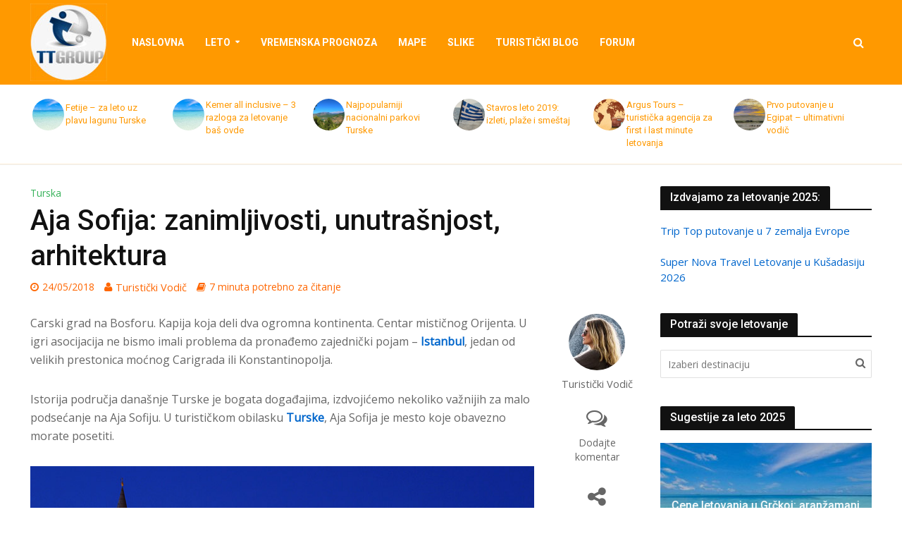

--- FILE ---
content_type: text/html; charset=UTF-8
request_url: http://www.tt-group.net/leto/turska/aja-sofija/
body_size: 84412
content:
<!DOCTYPE html>
<html lang="sr-RS">
<head>
<meta charset="UTF-8">
<meta name="viewport" content="width=device-width,initial-scale=1.0">
<link rel="pingback" href="http://www.tt-group.net/leto/xmlrpc.php">
<title>Aja Sofija: zanimljivosti, unutrašnjost, arhitektura | TT Group</title>

<!-- All In One SEO Pack 3.6.2[205,327] -->
<meta name="description"  content="U turističkom obilasku Turske, Aja Sofija je mesto koje obavezno morate posetiti." />

<script type="application/ld+json" class="aioseop-schema">{"@context":"https://schema.org","@graph":[{"@type":"Organization","@id":"http://www.tt-group.net/leto/#organization","url":"http://www.tt-group.net/leto/","name":"Leto 2026: destinacije, reportaže, putopisi | TT Group","sameAs":[]},{"@type":"WebSite","@id":"http://www.tt-group.net/leto/#website","url":"http://www.tt-group.net/leto/","name":"Leto 2026: destinacije, reportaže, putopisi | TT Group","publisher":{"@id":"http://www.tt-group.net/leto/#organization"}},{"@type":"WebPage","@id":"http://www.tt-group.net/leto/turska/aja-sofija/#webpage","url":"http://www.tt-group.net/leto/turska/aja-sofija/","inLanguage":"sr-RS","name":"Aja Sofija: zanimljivosti, unutrašnjost, arhitektura","isPartOf":{"@id":"http://www.tt-group.net/leto/#website"},"breadcrumb":{"@id":"http://www.tt-group.net/leto/turska/aja-sofija/#breadcrumblist"},"description":"U turističkom obilasku Turske, Aja Sofija je mesto koje obavezno morate posetiti.","datePublished":"2018-05-24T07:00:52+00:00","dateModified":"2018-05-24T07:00:52+00:00"},{"@type":"Article","@id":"http://www.tt-group.net/leto/turska/aja-sofija/#article","isPartOf":{"@id":"http://www.tt-group.net/leto/turska/aja-sofija/#webpage"},"author":{"@id":"http://www.tt-group.net/leto/author/lastminute/#author"},"headline":"Aja Sofija: zanimljivosti, unutrašnjost, arhitektura","datePublished":"2018-05-24T07:00:52+00:00","dateModified":"2018-05-24T07:00:52+00:00","commentCount":"4","mainEntityOfPage":{"@id":"http://www.tt-group.net/leto/turska/aja-sofija/#webpage"},"publisher":{"@id":"http://www.tt-group.net/leto/#organization"},"articleSection":"Turska"},{"@type":"Person","@id":"http://www.tt-group.net/leto/author/lastminute/#author","name":"Turistički Vodič","sameAs":[],"image":{"@type":"ImageObject","@id":"http://www.tt-group.net/leto/#personlogo","url":"http://www.tt-group.net/leto/wp-content/uploads/TT-Group-vodiic.jpg","width":96,"height":96,"caption":"Turistički Vodič"}},{"@type":"BreadcrumbList","@id":"http://www.tt-group.net/leto/turska/aja-sofija/#breadcrumblist","itemListElement":[{"@type":"ListItem","position":1,"item":{"@type":"WebPage","@id":"http://www.tt-group.net/leto/","url":"http://www.tt-group.net/leto/","name":"Leto 2024: destinacije, reportaže, putopisi | TT Group"}},{"@type":"ListItem","position":2,"item":{"@type":"WebPage","@id":"http://www.tt-group.net/leto/turska/aja-sofija/","url":"http://www.tt-group.net/leto/turska/aja-sofija/","name":"Aja Sofija: zanimljivosti, unutrašnjost, arhitektura"}}]}]}</script>
<link rel="canonical" href="http://www.tt-group.net/leto/turska/aja-sofija/" />
<!-- All In One SEO Pack -->
<link rel='dns-prefetch' href='//fonts.googleapis.com' />
<link rel='dns-prefetch' href='//s.w.org' />
<link rel="alternate" type="application/rss+xml" title="Leto 2026: destinacije, reportaže, putopisi | TT Group &raquo; довод" href="http://www.tt-group.net/leto/feed/" />
<link rel="alternate" type="application/rss+xml" title="Leto 2026: destinacije, reportaže, putopisi | TT Group &raquo; довод коментара" href="http://www.tt-group.net/leto/comments/feed/" />
<link rel="alternate" type="application/rss+xml" title="Leto 2026: destinacije, reportaže, putopisi | TT Group &raquo; довод коментара на Aja Sofija: zanimljivosti, unutrašnjost, arhitektura" href="http://www.tt-group.net/leto/turska/aja-sofija/feed/" />
		<script type="text/javascript">
			window._wpemojiSettings = {"baseUrl":"https:\/\/s.w.org\/images\/core\/emoji\/12.0.0-1\/72x72\/","ext":".png","svgUrl":"https:\/\/s.w.org\/images\/core\/emoji\/12.0.0-1\/svg\/","svgExt":".svg","source":{"concatemoji":"http:\/\/www.tt-group.net\/leto\/wp-includes\/js\/wp-emoji-release.min.js?ver=5.2.21"}};
			!function(e,a,t){var n,r,o,i=a.createElement("canvas"),p=i.getContext&&i.getContext("2d");function s(e,t){var a=String.fromCharCode;p.clearRect(0,0,i.width,i.height),p.fillText(a.apply(this,e),0,0);e=i.toDataURL();return p.clearRect(0,0,i.width,i.height),p.fillText(a.apply(this,t),0,0),e===i.toDataURL()}function c(e){var t=a.createElement("script");t.src=e,t.defer=t.type="text/javascript",a.getElementsByTagName("head")[0].appendChild(t)}for(o=Array("flag","emoji"),t.supports={everything:!0,everythingExceptFlag:!0},r=0;r<o.length;r++)t.supports[o[r]]=function(e){if(!p||!p.fillText)return!1;switch(p.textBaseline="top",p.font="600 32px Arial",e){case"flag":return s([55356,56826,55356,56819],[55356,56826,8203,55356,56819])?!1:!s([55356,57332,56128,56423,56128,56418,56128,56421,56128,56430,56128,56423,56128,56447],[55356,57332,8203,56128,56423,8203,56128,56418,8203,56128,56421,8203,56128,56430,8203,56128,56423,8203,56128,56447]);case"emoji":return!s([55357,56424,55356,57342,8205,55358,56605,8205,55357,56424,55356,57340],[55357,56424,55356,57342,8203,55358,56605,8203,55357,56424,55356,57340])}return!1}(o[r]),t.supports.everything=t.supports.everything&&t.supports[o[r]],"flag"!==o[r]&&(t.supports.everythingExceptFlag=t.supports.everythingExceptFlag&&t.supports[o[r]]);t.supports.everythingExceptFlag=t.supports.everythingExceptFlag&&!t.supports.flag,t.DOMReady=!1,t.readyCallback=function(){t.DOMReady=!0},t.supports.everything||(n=function(){t.readyCallback()},a.addEventListener?(a.addEventListener("DOMContentLoaded",n,!1),e.addEventListener("load",n,!1)):(e.attachEvent("onload",n),a.attachEvent("onreadystatechange",function(){"complete"===a.readyState&&t.readyCallback()})),(n=t.source||{}).concatemoji?c(n.concatemoji):n.wpemoji&&n.twemoji&&(c(n.twemoji),c(n.wpemoji)))}(window,document,window._wpemojiSettings);
		</script>
		<style type="text/css">
img.wp-smiley,
img.emoji {
	display: inline !important;
	border: none !important;
	box-shadow: none !important;
	height: 1em !important;
	width: 1em !important;
	margin: 0 .07em !important;
	vertical-align: -0.1em !important;
	background: none !important;
	padding: 0 !important;
}
</style>
	<link rel='stylesheet' id='wp-block-library-css'  href='http://www.tt-group.net/leto/wp-includes/css/dist/block-library/style.min.css?ver=5.2.21' type='text/css' media='all' />
<link rel='stylesheet' id='titan-adminbar-styles-css'  href='http://www.tt-group.net/leto/wp-content/plugins/anti-spam/assets/css/admin-bar.css?ver=7.0.0' type='text/css' media='all' />
<link rel='stylesheet' id='contact-form-7-css'  href='http://www.tt-group.net/leto/wp-content/plugins/contact-form-7/includes/css/styles.css?ver=5.1.7' type='text/css' media='all' />
<link rel='stylesheet' id='mks_shortcodes_simple_line_icons-css'  href='http://www.tt-group.net/leto/wp-content/plugins/meks-flexible-shortcodes/css/simple-line/simple-line-icons.css?ver=1.3.1' type='text/css' media='screen' />
<link rel='stylesheet' id='mks_shortcodes_css-css'  href='http://www.tt-group.net/leto/wp-content/plugins/meks-flexible-shortcodes/css/style.css?ver=1.3.1' type='text/css' media='screen' />
<link rel='stylesheet' id='herald-fonts-css'  href='http://fonts.googleapis.com/css?family=Open+Sans%3A400%7CRoboto%3A400%2C500%2C700&#038;subset=latin%2Clatin-ext&#038;ver=1.4.3' type='text/css' media='all' />
<link rel='stylesheet' id='herald-main-css'  href='http://www.tt-group.net/leto/wp-content/themes/herald/assets/css/min.css?ver=1.4.3' type='text/css' media='all' />
<style id='herald-main-inline-css' type='text/css'>
.herald-site-header .header-top,.header-top .herald-in-popup,.header-top .herald-menu ul{background: #ff9900;color: #aaaaaa;}.header-top a{color: #aaaaaa;}.header-top a:hover,.header-top .herald-menu li:hover > a{color: #ffffff;}.header-top .herald-menu-popup:hover > span,.header-top .herald-menu-popup-search span:hover,.header-top .herald-menu-popup-search.herald-search-active{color: #ffffff;}#wp-calendar tbody td a{background: #0066cc;color:#FFF;}.header-middle{background-color: #ff9900;color: #ffffff;}.header-middle a{color: #ffffff;}.header-middle.herald-header-wraper,.header-middle .col-lg-12{height: 120px;}.header-middle .sub-menu{background-color: #ffffff;}.header-middle .sub-menu a,.header-middle .herald-search-submit:hover,.header-middle li.herald-mega-menu .col-lg-3 a:hover,.header-middle li.herald-mega-menu .col-lg-3 a:hover:after{color: #ff9900;}.header-middle .herald-menu li:hover > a,.header-middle .herald-menu-popup-search:hover > span{color: #ff9900;background-color: #ffffff;}.header-middle .current-menu-parent a,.header-middle .current-menu-ancestor a,.header-middle .current_page_item > a,.header-middle .current-menu-item > a{background-color: rgba(255,255,255,0.2); }.header-middle .sub-menu > li > a,.header-middle .herald-search-submit,.header-middle li.herald-mega-menu .col-lg-3 a{color: rgba(255,153,0,0.7); }.header-middle .sub-menu > li:hover > a{color: #ff9900; }.header-middle .herald-in-popup{background-color: #ffffff;}.header-middle .herald-menu-popup a{color: #ff9900;}.header-middle .herald-in-popup{background-color: #ffffff;}.header-middle .herald-search-input{color: #ff9900;}.header-middle .herald-menu-popup a{color: #ff9900;}.header-middle .herald-menu-popup > span,.header-middle .herald-search-active > span{color: #ffffff;}.header-middle .herald-menu-popup:hover > span,.header-middle .herald-search-active > span{background-color: #ffffff;color: #ff9900;}.header-bottom{background: #0288d1;color: #ffffff;}.header-bottom a,.header-bottom .herald-site-header .herald-search-submit{color: #ffffff;}.header-bottom a:hover{color: #ff9900;}.header-bottom a:hover,.header-bottom .herald-menu li:hover > a,.header-bottom li.herald-mega-menu .col-lg-3 a:hover:after{color: #ff9900;}.header-bottom .herald-menu li:hover > a,.header-bottom .herald-menu-popup-search:hover > span{color: #ff9900;background-color: #ffffff;}.header-bottom .current-menu-parent a,.header-bottom .current-menu-ancestor a,.header-bottom .current_page_item > a,.header-bottom .current-menu-item > a {background-color: rgba(255,255,255,0.2); }.header-bottom .sub-menu{background-color: #ffffff;}.header-bottom .herald-menu li.herald-mega-menu .col-lg-3 a,.header-bottom .sub-menu > li > a,.header-bottom .herald-search-submit{color: rgba(255,153,0,0.7); }.header-bottom .herald-menu li.herald-mega-menu .col-lg-3 a:hover,.header-bottom .sub-menu > li:hover > a{color: #ff9900; }.header-bottom .sub-menu > li > a,.header-bottom .herald-search-submit{color: rgba(255,153,0,0.7); }.header-bottom .sub-menu > li:hover > a{color: #ff9900; }.header-bottom .herald-in-popup{background-color: #ffffff;}.header-bottom .herald-menu-popup a{color: #ff9900;}.header-bottom .herald-in-popup,.header-bottom .herald-search-input{background-color: #ffffff;}.header-bottom .herald-menu-popup a,.header-bottom .herald-search-input{color: #ff9900;}.header-bottom .herald-menu-popup > span,.header-bottom .herald-search-active > span{color: #ffffff;}.header-bottom .herald-menu-popup:hover > span,.header-bottom .herald-search-active > span{background-color: #ffffff;color: #ff9900;}.herald-header-sticky{background: #ff9900;color: #ffffff;}.herald-header-sticky a{color: #ffffff;}.herald-header-sticky .herald-menu li:hover > a{color: #ff9900;background-color: #ffffff;}.herald-header-sticky .sub-menu{background-color: #ffffff;}.herald-header-sticky .sub-menu a{color: #ff9900;}.herald-header-sticky .sub-menu > li:hover > a{color: #ff9900;}.herald-header-sticky .herald-in-popup,.herald-header-sticky .herald-search-input{background-color: #ffffff;}.herald-header-sticky .herald-menu-popup a{color: #ff9900;}.herald-header-sticky .herald-menu-popup > span,.herald-header-sticky .herald-search-active > span{color: #ffffff;}.herald-header-sticky .herald-menu-popup:hover > span,.herald-header-sticky .herald-search-active > span{background-color: #ffffff;color: #ff9900;}.herald-header-sticky .herald-search-input,.herald-header-sticky .herald-search-submit{color: #ff9900;}.herald-header-sticky .herald-menu li:hover > a,.herald-header-sticky .herald-menu-popup-search:hover > span{color: #ff9900;background-color: #ffffff;}.header-trending{background: #ffffff;color: #ff9900;}.header-trending a{color: #ff9900;}.header-trending a:hover{color: #111111;}.header-trending{ border-bottom: 1px solid rgba(255,153,0,0.15);}.herald-site-content { margin-top: 1px; }body {background-color:#ffffff;color: #666666;font-family: 'Open Sans';font-weight: 400;}.herald-site-content{background-color:#ffffff; box-shadow: 0 0 0 1px rgba(102,102,102,0.1);}h1, h2, h3, h4, h5, h6,.h1, .h2, .h3, .h4, .h5, .h6, .h7{font-family: 'Roboto';font-weight: 500;}.header-middle .herald-menu,.header-bottom .herald-menu,.herald-header-sticky .herald-menu,.herald-mobile-nav{font-family: 'Roboto';font-weight: 700;}.herald-menu li.herald-mega-menu .herald-ovrld .meta-category a{font-family: 'Open Sans';font-weight: 400;}.herald-entry-content blockquote p{color: #0066cc;}pre {background: rgba(102,102,102,0.06);border: 1px solid rgba(102,102,102,0.2);}thead {background: rgba(102,102,102,0.06);}a,.entry-title a:hover,.herald-menu .sub-menu li .meta-category a{color: #0066cc;}.entry-meta-wrapper .entry-meta span:before,.entry-meta-wrapper .entry-meta a:before,.entry-meta-wrapper .entry-meta .meta-item:before,.entry-meta-wrapper .entry-meta div,li.herald-mega-menu .sub-menu .entry-title a,.entry-meta-wrapper .herald-author-twitter{color: #666666;}.herald-mod-title h1,.herald-mod-title h2,.herald-mod-title h4{color: #ffffff;}.herald-mod-head:after,.herald-mod-title .herald-color,.widget-title:after,.widget-title span{color: #ffffff;background-color: #111111;}.herald-ovrld .meta-category a,.herald-fa-wrapper .meta-category a{background-color: #0066cc;}.meta-tags a,.widget_tag_cloud a,.herald-share-meta:after{background: rgba(17,17,17,0.1);}h1, h2, h3, h4, h5, h6,.entry-title a {color: #111111;}.herald-pagination .page-numbers,.herald-mod-subnav a,.herald-mod-actions a,.herald-slider-controls div,.meta-tags a,.widget.widget_tag_cloud a,.herald-sidebar .mks_autor_link_wrap a,.mks_themeforest_widget .mks_read_more a,.herald-read-more{color: #666666;}.widget.widget_tag_cloud a:hover,.entry-content .meta-tags a:hover{background-color: #0066cc;color: #FFF;}.herald-pagination .prev.page-numbers,.herald-pagination .next.page-numbers,.herald-pagination .prev.page-numbers:hover,.herald-pagination .next.page-numbers:hover,.herald-pagination .page-numbers.current,.herald-pagination .page-numbers.current:hover,.herald-next a,.herald-pagination .herald-next a:hover,.herald-prev a,.herald-pagination .herald-prev a:hover,.herald-load-more a,.herald-load-more a:hover,.entry-content .herald-search-submit,.herald-mod-desc .herald-search-submit,.wpcf7-submit{background-color:#0066cc;color: #FFF;}.herald-pagination .page-numbers:hover{background-color: rgba(102,102,102,0.1);}.widget a,.recentcomments a,.widget a:hover,.herald-sticky-next a:hover,.herald-sticky-prev a:hover,.herald-mod-subnav a:hover,.herald-mod-actions a:hover,.herald-slider-controls div:hover,.meta-tags a:hover,.widget_tag_cloud a:hover,.mks_autor_link_wrap a:hover,.mks_themeforest_widget .mks_read_more a:hover,.herald-read-more:hover,.widget .entry-title a:hover,li.herald-mega-menu .sub-menu .entry-title a:hover,.entry-meta-wrapper .meta-item:hover a,.entry-meta-wrapper .meta-item:hover a:before,.entry-meta-wrapper .herald-share:hover > span,.entry-meta-wrapper .herald-author-name:hover,.entry-meta-wrapper .herald-author-twitter:hover,.entry-meta-wrapper .herald-author-twitter:hover:before{color:#0066cc;}.widget ul li a,.widget .entry-title a,.herald-author-name,.entry-meta-wrapper .meta-item,.entry-meta-wrapper .meta-item span,.entry-meta-wrapper .meta-item a,.herald-mod-actions a{color: #666666;}.widget li:before{background: rgba(102,102,102,0.3);}.widget_categories .count{background: #0066cc;color: #FFF;}input[type="submit"],.spinner > div{background-color: #0066cc;}.herald-mod-actions a:hover,.comment-body .edit-link a,.herald-breadcrumbs a:hover{color:#0066cc;}.herald-header-wraper .herald-soc-nav a:hover,.meta-tags span,li.herald-mega-menu .herald-ovrld .entry-title a,li.herald-mega-menu .herald-ovrld .entry-title a:hover{color: #FFF;}.entry-meta .meta-item, .entry-meta span, .entry-meta a,.meta-category span,.post-date,.recentcomments,.rss-date,.comment-metadata a,.entry-meta a:hover,.herald-menu li.herald-mega-menu .col-lg-3 a:after,.herald-breadcrumbs,.herald-breadcrumbs a {color: #ff6600;}.herald-lay-a .herald-lay-over{background: #ffffff;}.herald-pagination a:hover,input[type="submit"]:hover,.entry-content .herald-search-submit:hover,.wpcf7-submit:hover,.herald-fa-wrapper .meta-category a:hover,.herald-ovrld .meta-category a:hover,.herald-mod-desc .herald-search-submit:hover,.herald-single-sticky .herald-share li a:hover{cursor: pointer;text-decoration: none;background-image: -moz-linear-gradient(left,rgba(0,0,0,0.1) 0%,rgba(0,0,0,0.1) 100%);background-image: -webkit-gradient(linear,left top,right top,color-stop(0%,rgba(0,0,0,0.1)),color-stop(100%,rgba(0,0,0,0.1)));background-image: -webkit-linear-gradient(left,rgba(0,0,0,0.1) 0%,rgba(0,0,0,0.1) 100%);background-image: -o-linear-gradient(left,rgba(0,0,0,0.1) 0%,rgba(0,0,0,0.1) 100%);background-image: -ms-linear-gradient(left,rgba(0,0,0,0.1) 0%,rgba(0,0,0,0.1) 100%);background-image: linear-gradient(to right,rgba(0,0,0,0.1) 0%,rgba(0,0,0,0.1) 100%);}.herald-sticky-next a,.herald-sticky-prev a{color: #666666;}.herald-sticky-prev a:before,.herald-sticky-next a:before,.herald-comment-action,.meta-tags span,.herald-entry-content .herald-link-pages a{background: #666666;}.herald-sticky-prev a:hover:before,.herald-sticky-next a:hover:before,.herald-comment-action:hover,div.mejs-controls .mejs-time-rail .mejs-time-current,.herald-entry-content .herald-link-pages a:hover{background: #0066cc;} .herald-site-footer{background: #033970;color: #ffffff;}.herald-site-footer .widget-title span{color: #ffffff;background: transparent;}.herald-site-footer .widget-title:before{background:#ffffff;}.herald-site-footer .widget-title:after,.herald-site-footer .widget_tag_cloud a{background: rgba(255,255,255,0.1);}.herald-site-footer .widget li:before{background: rgba(255,255,255,0.3);}.herald-site-footer a,.herald-site-footer .widget a:hover,.herald-site-footer .widget .meta-category a,.herald-site-footer .herald-slider-controls .owl-prev:hover,.herald-site-footer .herald-slider-controls .owl-next:hover,.herald-site-footer .herald-slider-controls .herald-mod-actions:hover{color: #0288d1;}.herald-site-footer .widget a,.herald-site-footer .mks_author_widget h3{color: #ffffff;}.herald-site-footer .entry-meta .meta-item, .herald-site-footer .entry-meta span, .herald-site-footer .entry-meta a, .herald-site-footer .meta-category span, .herald-site-footer .post-date, .herald-site-footer .recentcomments, .herald-site-footer .rss-date, .herald-site-footer .comment-metadata a{color: #e58734;}.herald-site-footer .mks_author_widget .mks_autor_link_wrap a, .herald-site-footer.mks_read_more a, .herald-site-footer .herald-read-more,.herald-site-footer .herald-slider-controls .owl-prev, .herald-site-footer .herald-slider-controls .owl-next, .herald-site-footer .herald-mod-wrap .herald-mod-actions a{border-color: rgba(255,255,255,0.2);}.herald-site-footer .mks_author_widget .mks_autor_link_wrap a:hover, .herald-site-footer.mks_read_more a:hover, .herald-site-footer .herald-read-more:hover,.herald-site-footer .herald-slider-controls .owl-prev:hover, .herald-site-footer .herald-slider-controls .owl-next:hover, .herald-site-footer .herald-mod-wrap .herald-mod-actions a:hover{border-color: rgba(2,136,209,0.5);}.herald-site-footer .widget_search .herald-search-input{color: #033970;}.herald-site-footer .widget_tag_cloud a:hover{background:#0288d1;color:#FFF;}.footer-bottom a{color:#ffffff;}.footer-bottom a:hover,.footer-bottom .herald-copyright a{color:#0288d1;}.footer-bottom .herald-menu li:hover > a{color: #0288d1;}.footer-bottom .sub-menu{background-color: rgba(0,0,0,0.5);} .herald-pagination{border-top: 1px solid rgba(17,17,17,0.1);}.entry-content a:hover,.comment-respond a:hover,.comment-reply-link:hover{border-bottom: 2px solid #0066cc;}.footer-bottom .herald-copyright a:hover{border-bottom: 2px solid #0288d1;}.herald-slider-controls .owl-prev,.herald-slider-controls .owl-next,.herald-mod-wrap .herald-mod-actions a{border: 1px solid rgba(102,102,102,0.2);}.herald-slider-controls .owl-prev:hover,.herald-slider-controls .owl-next:hover,.herald-mod-wrap .herald-mod-actions a:hover{border-color: rgba(0,102,204,0.5);}.herald-pagination,.herald-link-pages,#wp-calendar thead th,#wp-calendar tbody td,#wp-calendar tbody td:last-child{border-color: rgba(102,102,102,0.1);}.herald-lay-h:after,.herald-site-content .herald-related .herald-lay-h:after,.herald-lay-e:after,.herald-site-content .herald-related .herald-lay-e:after,.herald-lay-j:after,.herald-site-content .herald-related .herald-lay-j:after,.herald-lay-l:after,.herald-site-content .herald-related .herald-lay-l:after {background-color: rgba(102,102,102,0.1);}input[type="text"], input[type="email"], input[type="url"], input[type="tel"], input[type="number"], input[type="date"], input[type="password"], select, textarea,.herald-single-sticky,td,th,table,.mks_author_widget .mks_autor_link_wrap a,.mks_read_more a,.herald-read-more{border-color: rgba(102,102,102,0.2);}.entry-content .herald-search-input,.herald-fake-button,input[type="text"]:focus, input[type="email"]:focus, input[type="url"]:focus, input[type="tel"]:focus, input[type="number"]:focus, input[type="date"]:focus, input[type="password"]:focus, textarea:focus{border-color: rgba(102,102,102,0.3);}.mks_author_widget .mks_autor_link_wrap a:hover,.mks_read_more a:hover,.herald-read-more:hover{border-color: rgba(0,102,204,0.5);}.comment-form,.herald-gray-area,.entry-content .herald-search-form,.herald-mod-desc .herald-search-form{background-color: rgba(102,102,102,0.06);border: 1px solid rgba(102,102,102,0.15);}.herald-boxed .herald-breadcrumbs{background-color: rgba(102,102,102,0.06);}.herald-breadcrumbs{border-color: rgba(102,102,102,0.15);}.single .herald-entry-content .herald-ad,.archive .herald-posts .herald-ad{border-top: 1px solid rgba(102,102,102,0.15);}.archive .herald-posts .herald-ad{border-bottom: 1px solid rgba(102,102,102,0.15);}li.comment .comment-body:after{background-color: rgba(102,102,102,0.06);}.herald-pf-invert .entry-title a:hover .herald-format-icon{background: #0066cc;}.herald-responsive-header,.herald-mobile-nav,.herald-responsive-header .herald-menu-popup-search .fa{color: #ffffff;background: #ff9900;}.herald-responsive-header a{color: #ffffff;}.herald-mobile-nav li a{color: #ffffff;}.herald-mobile-nav li a,.herald-mobile-nav .herald-mega-menu.herald-mega-menu-classic>.sub-menu>li>a{border-bottom: 1px solid rgba(255,255,255,0.15);}.herald-mobile-nav{border-right: 1px solid rgba(255,255,255,0.15);}.herald-mobile-nav li a:hover{color: #fff;background-color: #ff9900;}.herald-menu-toggler{color: #ffffff;border-color: rgba(255,255,255,0.15);}.herald-goto-top{color: #ffffff;background-color: #111111;}.herald-goto-top:hover{background-color: #0066cc;}.herald-responsive-header .herald-menu-popup > span,.herald-responsive-header .herald-search-active > span{color: #ffffff;}.herald-responsive-header .herald-menu-popup-search .herald-in-popup{background: #ffffff;}.herald-responsive-header .herald-search-input,.herald-responsive-header .herald-menu-popup-search .herald-search-submit{color: #666666;}a.herald-cat-1 , .widget a.herald-cat-1{ color: #37b25a;}.herald-mod-head.herald-cat-1:after{ background:#37b25a; }.herald-mod-head.herald-cat-1 .herald-color { background:#37b25a; }.herald-ovrld .meta-category a.herald-cat-1{ background-color: #37b25a; color: #FFF;}.widget_categories .cat-item-1 .count { background-color: #37b25a;}.herald-fa-colored .herald-cat-1 .fa-post-thumbnail:before { background-color: #37b25a;}.herald-fa-wrapper .meta-category .herald-cat-1 { background-color: #37b25a;}.widget_categories .cat-item-1 a:hover { color: #37b25a;}.herald-site-footer .widget a.herald-cat-1 { color: #37b25a;}li.herald-mega-menu .sub-menu a.herald-cat-1 { color: #37b25a;}a.herald-cat-3 , .widget a.herald-cat-3{ color: #1e73be;}.herald-mod-head.herald-cat-3:after{ background:#1e73be; }.herald-mod-head.herald-cat-3 .herald-color { background:#1e73be; }.herald-ovrld .meta-category a.herald-cat-3{ background-color: #1e73be; color: #FFF;}.widget_categories .cat-item-3 .count { background-color: #1e73be;}.herald-fa-colored .herald-cat-3 .fa-post-thumbnail:before { background-color: #1e73be;}.herald-fa-wrapper .meta-category .herald-cat-3 { background-color: #1e73be;}.widget_categories .cat-item-3 a:hover { color: #1e73be;}.herald-site-footer .widget a.herald-cat-3 { color: #1e73be;}li.herald-mega-menu .sub-menu a.herald-cat-3 { color: #1e73be;}a.herald-cat-4 , .widget a.herald-cat-4{ color: #dd3333;}.herald-mod-head.herald-cat-4:after{ background:#dd3333; }.herald-mod-head.herald-cat-4 .herald-color { background:#dd3333; }.herald-ovrld .meta-category a.herald-cat-4{ background-color: #dd3333; color: #FFF;}.widget_categories .cat-item-4 .count { background-color: #dd3333;}.herald-fa-colored .herald-cat-4 .fa-post-thumbnail:before { background-color: #dd3333;}.herald-fa-wrapper .meta-category .herald-cat-4 { background-color: #dd3333;}.widget_categories .cat-item-4 a:hover { color: #dd3333;}.herald-site-footer .widget a.herald-cat-4 { color: #dd3333;}li.herald-mega-menu .sub-menu a.herald-cat-4 { color: #dd3333;}.site-title a{text-transform: none;}.site-description{text-transform: none;}.main-navigation{text-transform: uppercase;}.entry-title{text-transform: none;}.meta-category a{text-transform: none;}.herald-mod-title{text-transform: none;}.herald-sidebar .widget-title{text-transform: none;}.herald-site-footer .widget-title{text-transform: none;}.fa-post-thumbnail:before, .herald-ovrld .herald-post-thumbnail span:before, .herald-ovrld .herald-post-thumbnail a:before { opacity: 0.2; }.herald-fa-item:hover .fa-post-thumbnail:before, .herald-ovrld:hover .herald-post-thumbnail a:before, .herald-ovrld:hover .herald-post-thumbnail span:before{ opacity: 0.8; }
</style>
<link rel='stylesheet' id='meks-ads-widget-css'  href='http://www.tt-group.net/leto/wp-content/plugins/meks-easy-ads-widget/css/style.css?ver=2.0.4' type='text/css' media='all' />
<link rel='stylesheet' id='meks-author-widget-css'  href='http://www.tt-group.net/leto/wp-content/plugins/meks-smart-author-widget/css/style.css?ver=1.1.1' type='text/css' media='all' />
<link rel='stylesheet' id='meks-social-widget-css'  href='http://www.tt-group.net/leto/wp-content/plugins/meks-smart-social-widget/css/style.css?ver=1.4' type='text/css' media='all' />
<link rel='stylesheet' id='wp_review-style-css'  href='http://www.tt-group.net/leto/wp-content/plugins/wp-review/public/css/wp-review.css?ver=5.3.3' type='text/css' media='all' />
<script type='text/javascript' src='http://www.tt-group.net/leto/wp-includes/js/jquery/jquery.js?ver=1.12.4-wp'></script>
<script type='text/javascript' src='http://www.tt-group.net/leto/wp-includes/js/jquery/jquery-migrate.min.js?ver=1.4.1'></script>
<script type='text/javascript' src='http://www.tt-group.net/leto/wp-content/plugins/meks-flexible-shortcodes/js/main.js?ver=1.3.1'></script>
<link rel='https://api.w.org/' href='http://www.tt-group.net/leto/wp-json/' />
<link rel="EditURI" type="application/rsd+xml" title="RSD" href="http://www.tt-group.net/leto/xmlrpc.php?rsd" />
<link rel="wlwmanifest" type="application/wlwmanifest+xml" href="http://www.tt-group.net/leto/wp-includes/wlwmanifest.xml" /> 
<link rel='prev' title='Nea Roda &#8211; najjeftinije letovanje na Atosu' href='http://www.tt-group.net/leto/grcka/nea-roda/' />
<link rel='next' title='Neos Marmaras: plaže, smeštaj &#8211; šta videti?' href='http://www.tt-group.net/leto/grcka/neos-marmaras/' />
<meta name="generator" content="WordPress 5.2.21" />
<link rel='shortlink' href='http://www.tt-group.net/leto/?p=218' />
<link rel="alternate" type="application/json+oembed" href="http://www.tt-group.net/leto/wp-json/oembed/1.0/embed?url=http%3A%2F%2Fwww.tt-group.net%2Fleto%2Fturska%2Faja-sofija%2F" />
<link rel="alternate" type="text/xml+oembed" href="http://www.tt-group.net/leto/wp-json/oembed/1.0/embed?url=http%3A%2F%2Fwww.tt-group.net%2Fleto%2Fturska%2Faja-sofija%2F&#038;format=xml" />
		<style type="text/css">.recentcomments a{display:inline !important;padding:0 !important;margin:0 !important;}</style>
		<script async src="//pagead2.googlesyndication.com/pagead/js/adsbygoogle.js"></script>
<script>
     (adsbygoogle = window.adsbygoogle || []).push({
          google_ad_client: "ca-pub-4725390397657161",
          enable_page_level_ads: true
     });
</script></head>

<body class="post-template-default single single-post postid-218 single-format-standard chrome herald-boxed">



	<header id="header" class="herald-site-header">

											<div class="header-middle herald-header-wraper hidden-xs hidden-sm">
	<div class="container">
		<div class="row">
				<div class="col-lg-12 hel-el">
				
															<div class="hel-l herald-go-hor">
													<div class="site-branding">
				<span class="site-title h1"><a href="http://www.tt-group.net/leto/" rel="home"><img class="herald-logo" src="http://www.tt-group.net/leto/wp-content/uploads/TT-Group-logo-1.jpg" alt="Leto 2026: destinacije, reportaže, putopisi | TT Group" ></a></span>
	</div>
													<nav class="main-navigation herald-menu">	
				<ul id="menu-osnovni" class="menu"><li id="menu-item-7" class="menu-item menu-item-type-custom menu-item-object-custom menu-item-7"><a href="http://www.tt-group.net/">Naslovna</a><li id="menu-item-8" class="menu-item menu-item-type-custom menu-item-object-custom menu-item-home menu-item-has-children menu-item-8"><a href="http://www.tt-group.net/leto/">Leto</a>
<ul class="sub-menu">
	<li id="menu-item-188" class="menu-item menu-item-type-taxonomy menu-item-object-category current-post-ancestor current-menu-parent current-post-parent menu-item-188"><a href="http://www.tt-group.net/leto/turska/">Turska</a>	<li id="menu-item-190" class="menu-item menu-item-type-custom menu-item-object-custom menu-item-190"><a href="http://www.tt-group.net/leto/grcka/">Grčka</a></ul>
<li id="menu-item-9" class="menu-item menu-item-type-custom menu-item-object-custom menu-item-9"><a href="http://www.tt-group.net/vremenska-prognoza/">Vremenska prognoza</a><li id="menu-item-10" class="menu-item menu-item-type-custom menu-item-object-custom menu-item-10"><a href="http://www.tt-group.net/Mapa/">Mape</a><li id="menu-item-11" class="menu-item menu-item-type-custom menu-item-object-custom menu-item-11"><a href="http://www.tt-group.net/slike/">Slike</a><li id="menu-item-12" class="menu-item menu-item-type-custom menu-item-object-custom menu-item-12"><a href="http://www.tt-group.net/video/">Turistički blog</a><li id="menu-item-13" class="menu-item menu-item-type-custom menu-item-object-custom menu-item-13"><a href="http://www.tt-group.net/forum/">Forum</a></ul>	</nav>											</div>
					
										
															<div class="hel-r herald-go-hor">
													<div class="herald-menu-popup-search">
<span class="fa fa-search"></span>
	<div class="herald-in-popup">
		<form class="herald-search-form" action="http://www.tt-group.net/leto/" method="get">
	<input name="s" class="herald-search-input" type="text" value="" placeholder="Izaberi destinaciju" /><button type="submit" class="herald-search-submit"></button>
</form>	</div>
</div>											</div>
								
					
				
				</div>
		</div>
		</div>
</div>							<div class="header-trending hidden-xs hidden-sm">
<div class="container">
	<div class="row">
		<div class="col-lg-12 col-md-12">		
			<div class="row">
													<div class="col-lg-2 col-md-2">
													<div class="herald-post-thumbnail">
								<a href="http://www.tt-group.net/leto/turska/fetije-leto/" title="Fetije &#8211; za leto uz plavu lagunu Turske"><img width="150" height="150" src="http://www.tt-group.net/leto/wp-content/uploads/Plaza-150x150.jpg" class="attachment-thumbnail size-thumbnail" alt="" /></a>
							</div>
												<h4 class="h6"><a href="http://www.tt-group.net/leto/turska/fetije-leto/">Fetije &#8211; za leto uz plavu lagunu Turske</a></h4>					</div>
									<div class="col-lg-2 col-md-2">
													<div class="herald-post-thumbnail">
								<a href="http://www.tt-group.net/leto/turska/kemer-all-inclusive/" title="Kemer all inclusive &#8211; 3 razloga za letovanje baš ovde"><img width="150" height="150" src="http://www.tt-group.net/leto/wp-content/uploads/Plaza-150x150.jpg" class="attachment-thumbnail size-thumbnail" alt="" /></a>
							</div>
												<h4 class="h6"><a href="http://www.tt-group.net/leto/turska/kemer-all-inclusive/">Kemer all inclusive &#8211; 3 razloga za letovanje baš ovde</a></h4>					</div>
									<div class="col-lg-2 col-md-2">
													<div class="herald-post-thumbnail">
								<a href="http://www.tt-group.net/leto/turska/najpopularniji-nacionalni-parkovi-turske/" title="Najpopularniji nacionalni parkovi Turske"><img width="150" height="150" src="http://www.tt-group.net/leto/wp-content/uploads/planine-more-priroda-u-turskoj-150x150.jpg" class="attachment-thumbnail size-thumbnail wp-post-image" alt="" srcset="http://www.tt-group.net/leto/wp-content/uploads/planine-more-priroda-u-turskoj-150x150.jpg 150w, http://www.tt-group.net/leto/wp-content/uploads/planine-more-priroda-u-turskoj-65x65.jpg 65w" sizes="(max-width: 150px) 100vw, 150px" /></a>
							</div>
												<h4 class="h6"><a href="http://www.tt-group.net/leto/turska/najpopularniji-nacionalni-parkovi-turske/">Najpopularniji nacionalni parkovi Turske</a></h4>					</div>
									<div class="col-lg-2 col-md-2">
													<div class="herald-post-thumbnail">
								<a href="http://www.tt-group.net/leto/grcka/stavros/" title="Stavros leto 2019: izleti, plaže i smeštaj"><img width="150" height="150" src="http://www.tt-group.net/leto/wp-content/uploads/grcka-zastava-more-talasi-150x150.jpg" class="attachment-thumbnail size-thumbnail wp-post-image" alt="" srcset="http://www.tt-group.net/leto/wp-content/uploads/grcka-zastava-more-talasi-150x150.jpg 150w, http://www.tt-group.net/leto/wp-content/uploads/grcka-zastava-more-talasi-65x65.jpg 65w" sizes="(max-width: 150px) 100vw, 150px" /></a>
							</div>
												<h4 class="h6"><a href="http://www.tt-group.net/leto/grcka/stavros/">Stavros leto 2019: izleti, plaže i smeštaj</a></h4>					</div>
									<div class="col-lg-2 col-md-2">
													<div class="herald-post-thumbnail">
								<a href="http://www.tt-group.net/leto/turisticke-agencije/argus-tours/" title="Argus Tours – turistička agencija za first i last minute letovanja"><img width="150" height="150" src="http://www.tt-group.net/leto/wp-content/uploads/mapa-sveta-kofer-putovanja-kompas-150x150.jpg" class="attachment-thumbnail size-thumbnail wp-post-image" alt="" srcset="http://www.tt-group.net/leto/wp-content/uploads/mapa-sveta-kofer-putovanja-kompas-150x150.jpg 150w, http://www.tt-group.net/leto/wp-content/uploads/mapa-sveta-kofer-putovanja-kompas-65x65.jpg 65w" sizes="(max-width: 150px) 100vw, 150px" /></a>
							</div>
												<h4 class="h6"><a href="http://www.tt-group.net/leto/turisticke-agencije/argus-tours/">Argus Tours – turistička agencija za first i last minute letovanja</a></h4>					</div>
									<div class="col-lg-2 col-md-2">
													<div class="herald-post-thumbnail">
								<a href="http://www.tt-group.net/leto/turisticke-agencije/prvo-putovanje-u-egipat-ultimativni-vodic/" title="Prvo putovanje u Egipat – ultimativni vodič"><img width="150" height="150" src="http://www.tt-group.net/leto/wp-content/uploads/pustinja-kamile-karavan-egipat-150x150.jpg" class="attachment-thumbnail size-thumbnail wp-post-image" alt="" srcset="http://www.tt-group.net/leto/wp-content/uploads/pustinja-kamile-karavan-egipat-150x150.jpg 150w, http://www.tt-group.net/leto/wp-content/uploads/pustinja-kamile-karavan-egipat-65x65.jpg 65w" sizes="(max-width: 150px) 100vw, 150px" /></a>
							</div>
												<h4 class="h6"><a href="http://www.tt-group.net/leto/turisticke-agencije/prvo-putovanje-u-egipat-ultimativni-vodic/">Prvo putovanje u Egipat – ultimativni vodič</a></h4>					</div>
											</div>	
		</div>		
	</div>
</div>
</div>
					
	</header>

			<div id="sticky-header" class="herald-header-sticky herald-header-wraper herald-slide hidden-xs hidden-sm">
	<div class="container">
		<div class="row">
				<div class="col-lg-12 hel-el">
				
															<div class="hel-l herald-go-hor">
													<nav class="main-navigation herald-menu">	
				<ul id="menu-osnovni-1" class="menu"><li class="menu-item menu-item-type-custom menu-item-object-custom menu-item-7"><a href="http://www.tt-group.net/">Naslovna</a><li class="menu-item menu-item-type-custom menu-item-object-custom menu-item-home menu-item-has-children menu-item-8"><a href="http://www.tt-group.net/leto/">Leto</a>
<ul class="sub-menu">
	<li class="menu-item menu-item-type-taxonomy menu-item-object-category current-post-ancestor current-menu-parent current-post-parent menu-item-188"><a href="http://www.tt-group.net/leto/turska/">Turska</a>	<li class="menu-item menu-item-type-custom menu-item-object-custom menu-item-190"><a href="http://www.tt-group.net/leto/grcka/">Grčka</a></ul>
<li class="menu-item menu-item-type-custom menu-item-object-custom menu-item-9"><a href="http://www.tt-group.net/vremenska-prognoza/">Vremenska prognoza</a><li class="menu-item menu-item-type-custom menu-item-object-custom menu-item-10"><a href="http://www.tt-group.net/Mapa/">Mape</a><li class="menu-item menu-item-type-custom menu-item-object-custom menu-item-11"><a href="http://www.tt-group.net/slike/">Slike</a><li class="menu-item menu-item-type-custom menu-item-object-custom menu-item-12"><a href="http://www.tt-group.net/video/">Turistički blog</a><li class="menu-item menu-item-type-custom menu-item-object-custom menu-item-13"><a href="http://www.tt-group.net/forum/">Forum</a></ul>	</nav>											</div>
					
										
															
					
				
				</div>
		</div>
		</div>
</div>	
	<div id="herald-responsive-header" class="herald-responsive-header herald-slide hidden-lg hidden-md">
	<div class="container">
		<div class="herald-nav-toggle"><i class="fa fa-bars"></i></div>
				<div class="site-branding">
				<span class="site-title h1"><a href="http://www.tt-group.net/leto/" rel="home"><img class="herald-logo" src="http://www.tt-group.net/leto/wp-content/uploads/TT-Group-logo-1.jpg" alt="Leto 2026: destinacije, reportaže, putopisi | TT Group" ></a></span>
	</div>
		<div class="herald-menu-popup-search">
<span class="fa fa-search"></span>
	<div class="herald-in-popup">
		<form class="herald-search-form" action="http://www.tt-group.net/leto/" method="get">
	<input name="s" class="herald-search-input" type="text" value="" placeholder="Izaberi destinaciju" /><button type="submit" class="herald-search-submit"></button>
</form>	</div>
</div>	</div>
</div>
<div class="herald-mobile-nav herald-slide hidden-lg hidden-md">
	<ul id="menu-osnovni-2" class="herald-mob-nav"><li class="menu-item menu-item-type-custom menu-item-object-custom menu-item-7"><a href="http://www.tt-group.net/">Naslovna</a></li>
<li class="menu-item menu-item-type-custom menu-item-object-custom menu-item-home menu-item-has-children menu-item-8"><a href="http://www.tt-group.net/leto/">Leto</a>
<ul class="sub-menu">
	<li class="menu-item menu-item-type-taxonomy menu-item-object-category current-post-ancestor current-menu-parent current-post-parent menu-item-188"><a href="http://www.tt-group.net/leto/turska/">Turska</a></li>
	<li class="menu-item menu-item-type-custom menu-item-object-custom menu-item-190"><a href="http://www.tt-group.net/leto/grcka/">Grčka</a></li>
</ul>
</li>
<li class="menu-item menu-item-type-custom menu-item-object-custom menu-item-9"><a href="http://www.tt-group.net/vremenska-prognoza/">Vremenska prognoza</a></li>
<li class="menu-item menu-item-type-custom menu-item-object-custom menu-item-10"><a href="http://www.tt-group.net/Mapa/">Mape</a></li>
<li class="menu-item menu-item-type-custom menu-item-object-custom menu-item-11"><a href="http://www.tt-group.net/slike/">Slike</a></li>
<li class="menu-item menu-item-type-custom menu-item-object-custom menu-item-12"><a href="http://www.tt-group.net/video/">Turistički blog</a></li>
<li class="menu-item menu-item-type-custom menu-item-object-custom menu-item-13"><a href="http://www.tt-group.net/forum/">Forum</a></li>
</ul></div>
	
	<div id="content" class="herald-site-content herald-slide">

	

<div class="herald-section container ">

			<article id="post-218" class="herald-single post-218 post type-post status-publish format-standard hentry category-turska">
			<div class="row">
								
			
<div class="col-lg-9 col-md-9 col-mod-single">
	
	<header class="entry-header">
			<span class="meta-category"><a href="http://www.tt-group.net/leto/turska/" class="herald-cat-1">Turska</a></span>
		<h1 class="entry-title h1">Aja Sofija: zanimljivosti, unutrašnjost, arhitektura</h1>			<div class="entry-meta"><div class="meta-item herald-date"><span class="updated">24/05/2018</span></div><div class="meta-item herald-author"><span class="vcard author"><span class="fn"><a href="http://www.tt-group.net/leto/author/lastminute/">Turistički Vodič</a></span></span></div><div class="meta-item herald-rtime">7 minuta potrebno za čitanje</div></div>
	</header>		
		<div class="row">

			

	<div class="col-lg-2 col-md-2 col-sm-2 hidden-xs herald-right">

		<div class="entry-meta-wrapper">

					<div class="entry-meta-author">	
				<img src="http://www.tt-group.net/leto/wp-content/uploads/TT-Group-vodiic-150x150.jpg" width="112" height="112" alt="Turistički Vodič" class="avatar avatar-112 wp-user-avatar wp-user-avatar-112 alignnone photo" />				
				<a class="herald-author-name" href="http://www.tt-group.net/leto/author/lastminute/">Turistički Vodič</a>

							</div>
		
					<div class="entry-meta"><div class="meta-item herald-comments"><a href="http://www.tt-group.net/leto/turska/aja-sofija/#respond">Dodajte komentar</a></div></div>
		
					

	<ul class="herald-share">
		<span class="herald-share-meta"><i class="fa fa-share-alt"></i>Podeli!</span>
		<div class="meta-share-wrapper">
							
			     <li class="facebook"> <a href="javascript:void(0);" data-url="http://www.facebook.com/sharer/sharer.php?u=http://www.tt-group.net/leto/turska/aja-sofija/&amp;t=Aja Sofija: zanimljivosti, unutrašnjost, arhitektura"><i class="fa fa-facebook"></i><span>Facebook</span></a> </li>
			    
							
			     <li class="twitter"> <a href="javascript:void(0);" data-url="http://twitter.com/intent/tweet?url=http://www.tt-group.net/leto/turska/aja-sofija/&amp;text=Aja Sofija: zanimljivosti, unutrašnjost, arhitektura"><i class="fa fa-twitter"></i><span>Twitter</span></a> </li>
			    
			 
	 	</div>
	</ul>

		
		</div>

	</div>


			<div class="col-lg-10 col-md-10 col-sm-10">
				<div class="entry-content herald-entry-content">

	
	
		
	<p>Carski grad na Bosforu. Kapija koja deli dva ogromna kontinenta. Centar mističnog Orijenta. U igri asocijacija ne bismo imali problema da pronađemo zajednički pojam &#8211; <a href="http://www.tt-group.net/leto/turska/istanbul/"><strong>Istanbul</strong></a>, jedan od velikih prestonica moćnog Carigrada ili Konstantinopolja.</p>
<p>Istorija područja današnje Turske je bogata događajima, izdvojićemo nekoliko važnijih za malo podsećanje na Aja Sofiju. U turističkom obilasku <a href="http://www.tt-group.net/leto/turska/"><strong>Turske</strong></a>, Aja Sofija je mesto koje obavezno morate posetiti.</p>
<figure style="width: 800px" class="wp-caption aligncenter"><img class="size-large" src="http://www.tt-group.net/visit-turkey/Istanbul-photos/Aja-Sofija/Aja-Sofija.jpg" alt="Aja Sofija" width="800" height="605" /><figcaption class="wp-caption-text">Aja Sofija</figcaption></figure>
<p>Važan savet je da pre putovanja, pogledate kakva je <a href="http://www.tt-group.net/vremenska-prognoza/turska/istanbul/">vremenska prognoza za Istanbul</a>. Ispratite i formusku diskusiju sa <a href="http://www.tt-group.net/forum/viewtopic.php?t=1585">fotografijama unutrašnjosti i arhitekture Aja Sofije</a>.</p>
<p>&nbsp;</p>
<h2><strong>Vizantion</strong></h2>
<p>Grčku naseobinu Vizantion osnovali su grčki kolonisti iz Megare 657. godine p.n.e. Ovaj drevni grad je ime dobio po kralju Vizasu iz Megara. Iako je poznato da je grad prihvatio pismo, kalendar i kultove Megare, ostale su nepoznate okolnosti o osnivanju grada.</p>
<figure style="width: 800px" class="wp-caption aligncenter"><img class="size-large" src="http://www.tt-group.net/visit-turkey/Istanbul-photos/Aja-Sofija/Detalji-arabeske-Aje-Sofije.jpg" alt="Detalji arabeske" width="800" height="564" /><figcaption class="wp-caption-text">Detalji arabeske</figcaption></figure>
<p>Ono što je istorijska činjenica je da će baš ova regija ostati važna za Grke i Rimljane vekovima koji slede. Ovaj grad je bio od ogromnog značaja ne samo zbog plodnog zemljišta, već mnogo više zbog svog strateškog položaja: kao straža nad jedinim ulazom u Crno more – na plovnoj ruti od Mediterana ka Crnom moru i kao kontrola nad dubokim zalivom <strong><em>Zlatni rog</em></strong>.</p>
<p>Vizantionom su protutnjali Peloponeski ratovi, osvajačke vojske Filipa II Makedonskog, Kelta i Rimljana&#8230; Kada je Konstantin Veliki uz veliku pompu 330. godine n.e. premestio prestonicu iz Rima u Vizantion, grad je definitivno ušao na velika vrata u svetsku istoriju.</p>
<h2><strong>Pokušaji izgradnje najveće hrišćanske crkve</strong></h2>
<p>Stari deo grada Istanbula danas je mesto gde se nalaze predivni istorijski spomenici, muzeji, džamije, hipodrom, arheološka nalazišta. Jedno od takvih sjajnih spomenika istorije je Aja Sofija. Tokom 1400 godina postojanja, ova građevina je bila crkva, katedrala, džamija i muzej.</p>
<p><strong>Sveta Sofija</strong> je bila <strong>najpoznatija hrišćanska crkva u Carigradu</strong>.</p>
<p>Crkva svete Sofije () se nalazi preko puta plave džamije, na jednom od <strong>sedam istanbulskh brežuljaka</strong>. Buran je sled događaja koji svedoče o njenom nastanku. Bilo je nekoliko pokušaja izgradnje ove crkve.</p>
<figure style="width: 320px" class="wp-caption alignleft"><img class="" src="http://www.tt-group.net/Fotografije_Srbije/Fotografije-Nisa/Car-Konastantin.jpg" alt="Car Konastantin" width="320" height="420" /><figcaption class="wp-caption-text">Car Konastantin</figcaption></figure>
<p>Prvu je započeo 325. Konstantin Veliki, a završio njegov sin Konstancije 360 godine.</p>
<p>Najveća bogomolja u ovom delu sveta imala je odgovarajuće ime: <strong>Megali Eklisia</strong> (Velika crkva, grč.) I ova, ali kasnije i druga crkva (kamenih zidova i drvenog krova, otvorena za bogosluženje 415.) nisu bile dugog veka – obe su izgorele i uništene.</p>
<p>Veliki vizantijski vladar Justinijan postao je moćan vladar povrativši veliki deo nekadašnjeg Zapadnog Rimskog Carstva (Italiju i deo Španije).</p>
<p>Nije samo vojna sila bila prednost Vizantinaca, Vizantija je oduvek negovala umetnost, arhitekturu, teologiju i književnost u stilu koji je povezivao grčke, rimske i druge istočne tradicije.</p>
<p>Poštujući tradiciju, car Justinijan je izgradnju velike crkve poverio Antemiju iz Tralesa i matematičaru Izidoru iz Mileta.</p>
<p><strong>Materijali i planovi za izgradnju veličanstvene crkve</strong></p>
<p>Nova katedrala imala je masivnu kupolu na vrhu pravougaone bazilike, velike mozaike koji pokrivaju gotovo svaku površinu, kamene ploče, stubove od mramora, bronzana i mramorna vrata, veliki krst na vrhu kupole.</p>
<p>Na izgradnji crkve radilo je preko 10.000 radnika.</p>
<p>Po originalnim planovima dugačka je 82 m, široka 73m sa kupolom dijametra 33 metara.</p>
<p>Umesto drveta za zidanje su korišćeni opeka i mermer iz Egipta, Rima, Aubeje, Afrike. Osim mermera donošene su i srebrne i zlatne ploče, slonovača za izgradnju oltara, lukova, postolja za religijske obrede.</p>
<p>Masivnost konstruktivnih elemenata skrivena je mozaicima i uokvirenim mramornim pločama u reljefima koji privlače lepotom svoje strukture. 27. decembra 537. crkva je otvorena za bogosluženje uz veliko slavlje.</p>
<p>Na otvaranju je bio lično patrijarh Konstantinopolja.</p>
<p>Ime Hagija Sofija (<em>Hagía Sophía, <strong>Božanska mudrost</strong></em>) postalo je zvanično u 5. veku i ostalo tokom cele vizantijske epohe. Od vremena vladavine Turaka naziv joj je malo promenjen u Aja Sofija.</p>
<figure style="width: 467px" class="wp-caption aligncenter"><img class="size-large" src="http://www.tt-group.net/visit-turkey/Istanbul-photos/Aja-Sofija/Entertijer-Aje-Sofije-2.jpg" alt="Entertijer Aje Sofije" width="467" height="700" /><figcaption class="wp-caption-text">Entertijer Aje Sofije</figcaption></figure>
<h2><strong>Zemljotresi</strong> <strong>i</strong> <strong>plja</strong><strong>č</strong><strong>ka</strong><strong>š</strong><strong>ki</strong> <strong>pohodi</strong></h2>
<p>Do današnjih dana bilo je nekoliko prepravki i ozbiljnih rekonstrukcija tokom kojih crkva nije mogla biti dostupna vernicima. Razlog tome su bili česti zemljotresi od kojih je nekoliko jačih oštetilo kupolu.</p>
<p>Tokom te rekonstrukcije ona je podignuta za još 6 metara i crkva je desetak godina bila zatvorena. Nažalost, u krstaškim ratovima, u jednom od pljačkaških pohoda 1204. crkva je opljačkana.</p>
<p>Odneto je zlato, umetnine, carski portal, srebrni krstovi. Tek za vreme dinastije Paleologa, crkva je rekonstruisana detaljno i urađeni su potporni zidovi i fasada.</p>
<figure style="width: 469px" class="wp-caption aligncenter"><img class="size-large" src="http://www.tt-group.net/visit-turkey/Istanbul-photos/Aja-Sofija/Devica-Marija-i-Isus.jpg" alt="Čuvena freska: Devica Marija i Isus" width="469" height="710" /><figcaption class="wp-caption-text">Čuvena freska: Devica Marija i Isus</figcaption></figure>
<h2><strong>Bolji dani za Aja Sofiju</strong></h2>
<p><strong> </strong>Pošto je osvojio Konstantinopolj, Mehmed II Osvajač je 1453. naredio da crkva postane džamija, te je dograđen mirhab (niša u kojoj se moli) okrenut ka Meki i drveni minaret nad zapadnim kubetom.</p>
<p>Enterijer i glavna struktura nisu dirani. Bajazit II je početkom 16. veka dogradio i drugi minaret na severoistočnom delu crkve. Otomanski vladari su džamiju ukrašavali i održavali. Sulejman I Veličanstveni prozore je prekrečio belom bojom, a kasniji vladari su dozidali neke delove i ukrasili islamskim umetničkim radovima.</p>
<p>Dve mermerne amfore za pranje pre molitve donete su polovinom 16. veka iz antičkog Pergama, kandelabri iz Budima, umetnička dela radili su najbolji umetnici. Čak je i biblioteka u posebnoj zgradi ukrašena divnim pločicama, sređena fontana u dvorištu, napravljena opservatorija, sultanov konak, škola.</p>
<figure style="width: 469px" class="wp-caption aligncenter"><img class="size-large" src="http://www.tt-group.net/visit-turkey/Istanbul-photos/Aja-Sofija/Unutrasnjost-Svete-Sofije.jpg" alt="Unutrasnjost-Svete-Sofije" width="469" height="700" /><figcaption class="wp-caption-text">Unutrašnjost</figcaption></figure>
<p>Najobimnija restauracija je urađena 1847. za vreme Abdulmedžita I koji je angažovao italijanskog  arhitektu Gaspara Fosatija da ojača kupolu gvozdenom armaturom, a mozaike sačuva od vlage. Kaligraf Hatat Izet Efendija je ukrasio kupolu stihovima iz Kurana. Sve do kraja 19. veka džamija je restaurirana i čuvana, ulepšavana i zaštićena.</p>
<p>Čitavo bogatstvo je utrošeno na radove. Kemal Paša Ataturk, osnivač moderne Turske Republike, proglasio je Aja Sofiju za nacionalani spomenik i pretvorena je u muzej &#8211; Ayasofya Müzesi.</p>
<h2><strong>Zanimljivosti o izgradnji i arhitekturi Aja Sofiji:</strong></h2>
<p>* Površina crkve je 7.570 km<sup>2</sup> što je čini četvrtom crkvom po veličini u svetu. Kupola nije apsolutni krug, proporcije su joj 30.8 x 31.88 m. Na kupoli je 40 prozora.</p>
<p>* Na svodu je mozaik Bogorodice. Duž severnog zida nalaze se portreti tri velikodostojnika crkvene hijerarhije. Na tavanicama triju galerija su mozaici iz 10. veka. Likovi na njima su Bogorodica sa Hirstom u naručju, anđeli i likovi biskupa i careva Konstantinopolja (Carigrada). Neki od njih su Justinijan I, Konstantin IX, Jovan Komen II, carica Irena.</p>
<p>* Da bi se ulepšala unutrašnjost crkve korišćeni su stubovi iz davno napuštenog i uništenog Hrama Artemide u Efesu. Dodatni građevinski materijali doneti su iz drevnih naseobina u Baalbecku i Pergamonu</p>
<figure style="width: 800px" class="wp-caption aligncenter"><img class="size-large" src="http://www.tt-group.net/visit-turkey/Istanbul-photos/Aja-Sofija/Comnenus-mosaic.jpg" alt="Detalj sa čuvenih freski" width="800" height="395" /><figcaption class="wp-caption-text">Detalj sa čuvenih freski</figcaption></figure>
<p>* Brod (<em>omphalion</em>), središnji i glavni deo crkve koji se proteže od ulaza (<em>narthex</em>) do prolaza pokraj oltara ispred svetišta, mesto je gde su carevi bili krunisani.</p>
<p>* Zemljotres iz 558. godine znatno je oštetio kupolu Aja Sofije. Tokom 562. podignuta je na visinu od 182 metra, a zidovi su ojačani. Težinu kupole podržava niz manjih kupola, arkada i četiri velika luka.</p>
<p>* ”Stub koji plače“ ili „stub želja“. Tako se zove jedan poseban stub na severozapadnom delu crkve. Jedan je od stotinu stubova u zdanju delimično prekriven bronzom, sa rupom u sredini, vlažan na dodir. Navodno je blagosiljan od strane Sv. Grgura, što je mnoge vernike dovelo do Aja Sofije da dodirnu stub u potrazi za božanskim isceljenjem.</p>
<p>* U želji da modernizuje državu po ugledu na zapadne države Evrope, 1934, Atatürk i turska vlada su izglasali mnoge zakone kojima zabranjuju određene islamske običaje. Takvim merama sekularizacije bivša katedrala i džamija pretvorena je u muzej.</p>
<p>Piše: <strong>Valentina Branković</strong></p>

<div id="review" class="review-wrapper wp-review-218 wp-review-star-type wp-review-default-template wp-review-box-full-width">
			<div class="review-heading">
			<h5 class="review-title">
				Preporuka
							</h5>
		</div>
	
	
			<ul class="review-list">
							<li>
					<div class="review-star">
	<div class="review-result-wrapper" style="color: #95bae0;">
						<i class="mts-icon-star"></i>
								<i class="mts-icon-star"></i>
								<i class="mts-icon-star"></i>
								<i class="mts-icon-star"></i>
								<i class="mts-icon-star"></i>
				
		<div class="review-result" style="width:100%; color:#ff9900;">
								<i class="mts-icon-star"></i>
										<i class="mts-icon-star"></i>
										<i class="mts-icon-star"></i>
										<i class="mts-icon-star"></i>
										<i class="mts-icon-star"></i>
							</div><!-- .review-result -->

	</div><!-- .review-result-wrapper -->

</div><!-- .review-star -->
					<span>Morate posetiti u Istanbulu</span>
				</li>
					</ul>
	
	
			<div class="user-review-area visitors-review-area">
			<div class="wp-review-user-rating wp-review-user-rating-star"><div id="wp-review-star-rating-9608" class="wp-review-rating-input review-star" data-post-id="218" data-token="085db77358">
	<div class="wp-review-loading-msg">
		<span class="animate-spin fa fa-spinner"></span>		Sending	</div>

	<div class="review-result-wrapper">
		<span data-input-value="1" title="1/5"><i class="mts-icon-star"></i></span><span data-input-value="2" title="2/5"><i class="mts-icon-star"></i></span><span data-input-value="3" title="3/5"><i class="mts-icon-star"></i></span><span data-input-value="4" title="4/5"><i class="mts-icon-star"></i></span><span data-input-value="5" title="5/5"><i class="mts-icon-star"></i></span>		<div class="review-result" style="width:90%;">
			<i class="mts-icon-star"></i><i class="mts-icon-star"></i><i class="mts-icon-star"></i><i class="mts-icon-star"></i><i class="mts-icon-star"></i>		</div>
	</div>
	<input type="hidden" class="wp-review-user-rating-val" name="wp-review-user-rating-val" value="4.5" />
	<input type="hidden" class="wp-review-user-rating-nonce" value="085db77358" />
	<input type="hidden" class="wp-review-user-rating-postid" value="218" />
</div>

<style type="text/css">
	.wp-review-comment-rating #wp-review-star-rating-9608 .review-result-wrapper i {
		color: #95bae0;
	}
	.wp-review-218 #wp-review-star-rating-9608 .review-result-wrapper .review-result i {
		color: #ff9900;
		opacity: 1;
		filter: alpha(opacity=100);
	}
	.wp-review-218 #wp-review-star-rating-9608 .review-result-wrapper i {
		color: #95bae0;
	}
	.wp-review-218 .mts-user-review-star-container #wp-review-star-rating-9608 .selected i,
	.wp-review-218 .user-review-area #wp-review-star-rating-9608 .review-result i,
	.wp-review-comment-field #wp-review-star-rating-9608 .review-result i,
	.wp-review-comment-rating #wp-review-star-rating-9608 .review-result i,
	.wp-review-user-rating #wp-review-star-rating-9608 .review-result-wrapper:hover span i,
	.wp-review-comment-rating #wp-review-star-rating-9608 .review-result-wrapper:hover span i {
		color: #ff9900;
		opacity: 1;
		filter: alpha(opacity=100);
	}
	.wp-review-user-rating #wp-review-star-rating-9608 .review-result-wrapper span:hover ~ span i,
	.wp-review-comment-rating #wp-review-star-rating-9608 .review-result-wrapper span:hover ~ span i {
		opacity: 1;
		color: #95bae0;
	}
</style>
</div>			<div class="user-total-wrapper">
				<h5 class="user-review-title">User Review</h5>
				<span class="review-total-box">
										<span class="wp-review-user-rating-total">4.5</span>
					<small>(<span class="wp-review-user-rating-counter">4</span> votes)</small>
				</span>
			</div>
		</div>
	
	</div>

<style type="text/css">
	.wp-review-218.review-wrapper {
		width: 100%;
		overflow: hidden;
	}
	.wp-review-218.review-wrapper,
	.wp-review-218 .review-title,
	.wp-review-218 .review-desc p,
	.wp-review-218 .reviewed-item p {
		color: #666666;
	}
	.wp-review-218 .review-title {
		padding-top: 15px;
		font-weight: bold;
	}
	.wp-review-218 .review-links a {
		color: #ff9900;
	}
	.wp-review-218 .review-links a:hover {
		background: #ff9900;
		color: #fff;
	}
	.wp-review-218 .review-list li,
	.wp-review-218.review-wrapper {
		background: #ffffff;
	}
	.wp-review-218 .review-title,
	.wp-review-218 .review-list li:nth-child(2n),
	.wp-review-218 .wpr-user-features-rating .user-review-title {
		background: #f3f3f3;
	}
	.wp-review-218.review-wrapper,
	.wp-review-218 .review-title,
	.wp-review-218 .review-list li,
	.wp-review-218 .review-list li:last-child,
	.wp-review-218 .user-review-area,
	.wp-review-218 .reviewed-item,
	.wp-review-218 .review-links,
	.wp-review-218 .wpr-user-features-rating {
		border-color: #f3f3f3;
	}
	.wp-review-218 .wpr-rating-accept-btn {
		background: #ff9900;
	}
	.wp-review-218.review-wrapper .user-review-title {
		color: inherit;
	}
</style>

	
	
	
</div>			</div>

			<div id="extras" class="col-lg-12 col-md-12 col-sm-12">
						<div id="related" class="herald-related-wrapper">		
		<div class="herald-mod-wrap"><div class="herald-mod-head "><div class="herald-mod-title"><h4 class="h6 herald-mod-h herald-color">Možda Vam se dopadne i ovo</h4></div></div></div>
		<div class="herald-related row row-eq-height">

													<article class="herald-lay-f herald-lay-f1 post-273 post type-post status-publish format-standard hentry category-turska">
<div class="herald-ovrld">		
			<div class="herald-post-thumbnail">
			<a href="http://www.tt-group.net/leto/turska/fetije-leto/" title="Fetije &#8211; za leto uz plavu lagunu Turske"><img width="300" height="200" src="http://www.tt-group.net/leto/wp-content/uploads/Plaza-300x200.jpg" class="attachment-herald-lay-b1 size-herald-lay-b1" alt="" srcset="http://www.tt-group.net/leto/wp-content/uploads/Plaza-300x200.jpg 300w, http://www.tt-group.net/leto/wp-content/uploads/Plaza-414x276.jpg 414w, http://www.tt-group.net/leto/wp-content/uploads/Plaza-470x313.jpg 470w, http://www.tt-group.net/leto/wp-content/uploads/Plaza-640x426.jpg 640w, http://www.tt-group.net/leto/wp-content/uploads/Plaza-130x86.jpg 130w, http://www.tt-group.net/leto/wp-content/uploads/Plaza-187x124.jpg 187w" sizes="(max-width: 300px) 100vw, 300px" /></a>
		</div>
	
	<div class="entry-header">
					<span class="meta-category"><a href="http://www.tt-group.net/leto/turska/" class="herald-cat-1">Turska</a></span>
		
		<h2 class="entry-title h6"><a href="http://www.tt-group.net/leto/turska/fetije-leto/">Fetije &#8211; za leto uz plavu lagunu Turske</a></h2>
					<div class="entry-meta"><div class="meta-item herald-date"><span class="updated">16/04/2020</span></div></div>
			</div>
</div>
	
	
</article>							<article class="herald-lay-f herald-lay-f1 post-265 post type-post status-publish format-standard hentry category-turska">
<div class="herald-ovrld">		
			<div class="herald-post-thumbnail">
			<a href="http://www.tt-group.net/leto/turska/kemer-all-inclusive/" title="Kemer all inclusive &#8211; 3 razloga za letovanje baš ovde"><img width="300" height="200" src="http://www.tt-group.net/leto/wp-content/uploads/Plaza-300x200.jpg" class="attachment-herald-lay-b1 size-herald-lay-b1" alt="" srcset="http://www.tt-group.net/leto/wp-content/uploads/Plaza-300x200.jpg 300w, http://www.tt-group.net/leto/wp-content/uploads/Plaza-414x276.jpg 414w, http://www.tt-group.net/leto/wp-content/uploads/Plaza-470x313.jpg 470w, http://www.tt-group.net/leto/wp-content/uploads/Plaza-640x426.jpg 640w, http://www.tt-group.net/leto/wp-content/uploads/Plaza-130x86.jpg 130w, http://www.tt-group.net/leto/wp-content/uploads/Plaza-187x124.jpg 187w" sizes="(max-width: 300px) 100vw, 300px" /></a>
		</div>
	
	<div class="entry-header">
					<span class="meta-category"><a href="http://www.tt-group.net/leto/turska/" class="herald-cat-1">Turska</a></span>
		
		<h2 class="entry-title h6"><a href="http://www.tt-group.net/leto/turska/kemer-all-inclusive/">Kemer all inclusive &#8211; 3 razloga za letovanje baš ovde</a></h2>
					<div class="entry-meta"><div class="meta-item herald-date"><span class="updated">15/03/2020</span></div></div>
			</div>
</div>
	
	
</article>							<article class="herald-lay-f herald-lay-f1 post-261 post type-post status-publish format-standard has-post-thumbnail hentry category-turska">
<div class="herald-ovrld">		
			<div class="herald-post-thumbnail">
			<a href="http://www.tt-group.net/leto/turska/najpopularniji-nacionalni-parkovi-turske/" title="Najpopularniji nacionalni parkovi Turske"><img width="300" height="200" src="http://www.tt-group.net/leto/wp-content/uploads/planine-more-priroda-u-turskoj-300x200.jpg" class="attachment-herald-lay-b1 size-herald-lay-b1 wp-post-image" alt="" srcset="http://www.tt-group.net/leto/wp-content/uploads/planine-more-priroda-u-turskoj-300x200.jpg 300w, http://www.tt-group.net/leto/wp-content/uploads/planine-more-priroda-u-turskoj-768x512.jpg 768w, http://www.tt-group.net/leto/wp-content/uploads/planine-more-priroda-u-turskoj-1024x682.jpg 1024w, http://www.tt-group.net/leto/wp-content/uploads/planine-more-priroda-u-turskoj-414x276.jpg 414w, http://www.tt-group.net/leto/wp-content/uploads/planine-more-priroda-u-turskoj-470x313.jpg 470w, http://www.tt-group.net/leto/wp-content/uploads/planine-more-priroda-u-turskoj-640x426.jpg 640w, http://www.tt-group.net/leto/wp-content/uploads/planine-more-priroda-u-turskoj-130x86.jpg 130w, http://www.tt-group.net/leto/wp-content/uploads/planine-more-priroda-u-turskoj-187x124.jpg 187w, http://www.tt-group.net/leto/wp-content/uploads/planine-more-priroda-u-turskoj-990x660.jpg 990w, http://www.tt-group.net/leto/wp-content/uploads/planine-more-priroda-u-turskoj.jpg 1280w" sizes="(max-width: 300px) 100vw, 300px" /></a>
		</div>
	
	<div class="entry-header">
					<span class="meta-category"><a href="http://www.tt-group.net/leto/turska/" class="herald-cat-1">Turska</a></span>
		
		<h2 class="entry-title h6"><a href="http://www.tt-group.net/leto/turska/najpopularniji-nacionalni-parkovi-turske/">Najpopularniji nacionalni parkovi Turske</a></h2>
					<div class="entry-meta"><div class="meta-item herald-date"><span class="updated">09/11/2019</span></div></div>
			</div>
</div>
	
	
</article>							<article class="herald-lay-f herald-lay-f1 post-126 post type-post status-publish format-standard has-post-thumbnail hentry category-turska">
<div class="herald-ovrld">		
			<div class="herald-post-thumbnail">
			<a href="http://www.tt-group.net/leto/turska/ostrva/" title="Turska ostrva"><img width="300" height="200" src="http://www.tt-group.net/leto/wp-content/uploads/Egejsko-ostrvo-Bozcaada-300x200.jpg" class="attachment-herald-lay-b1 size-herald-lay-b1 wp-post-image" alt="Tvrđava na egejskom ostrvu Bozdžada" srcset="http://www.tt-group.net/leto/wp-content/uploads/Egejsko-ostrvo-Bozcaada-300x200.jpg 300w, http://www.tt-group.net/leto/wp-content/uploads/Egejsko-ostrvo-Bozcaada-414x276.jpg 414w, http://www.tt-group.net/leto/wp-content/uploads/Egejsko-ostrvo-Bozcaada-470x313.jpg 470w, http://www.tt-group.net/leto/wp-content/uploads/Egejsko-ostrvo-Bozcaada-640x426.jpg 640w, http://www.tt-group.net/leto/wp-content/uploads/Egejsko-ostrvo-Bozcaada-130x86.jpg 130w, http://www.tt-group.net/leto/wp-content/uploads/Egejsko-ostrvo-Bozcaada-187x124.jpg 187w" sizes="(max-width: 300px) 100vw, 300px" /></a>
		</div>
	
	<div class="entry-header">
					<span class="meta-category"><a href="http://www.tt-group.net/leto/turska/" class="herald-cat-1">Turska</a></span>
		
		<h2 class="entry-title h6"><a href="http://www.tt-group.net/leto/turska/ostrva/">Turska ostrva</a></h2>
					<div class="entry-meta"><div class="meta-item herald-date"><span class="updated">13/05/2018</span></div></div>
			</div>
</div>
	
	
</article>							<article class="herald-lay-f herald-lay-f1 post-58 post type-post status-publish format-standard hentry category-turska">
<div class="herald-ovrld">		
			<div class="herald-post-thumbnail">
			<a href="http://www.tt-group.net/leto/turska/alanja/" title="Alanja leto avionom: plaže, slike, mapa, izleti"><img width="300" height="200" src="http://www.tt-group.net/leto/wp-content/uploads/Plaza-300x200.jpg" class="attachment-herald-lay-b1 size-herald-lay-b1" alt="" srcset="http://www.tt-group.net/leto/wp-content/uploads/Plaza-300x200.jpg 300w, http://www.tt-group.net/leto/wp-content/uploads/Plaza-414x276.jpg 414w, http://www.tt-group.net/leto/wp-content/uploads/Plaza-470x313.jpg 470w, http://www.tt-group.net/leto/wp-content/uploads/Plaza-640x426.jpg 640w, http://www.tt-group.net/leto/wp-content/uploads/Plaza-130x86.jpg 130w, http://www.tt-group.net/leto/wp-content/uploads/Plaza-187x124.jpg 187w" sizes="(max-width: 300px) 100vw, 300px" /></a>
		</div>
	
	<div class="entry-header">
					<span class="meta-category"><a href="http://www.tt-group.net/leto/turska/" class="herald-cat-1">Turska</a></span>
		
		<h2 class="entry-title h6"><a href="http://www.tt-group.net/leto/turska/alanja/">Alanja leto avionom: plaže, slike, mapa, izleti</a></h2>
					<div class="entry-meta"><div class="meta-item herald-date"><span class="updated">13/05/2018</span></div></div>
			</div>
</div>
	
	
</article>							<article class="herald-lay-f herald-lay-f1 post-123 post type-post status-publish format-standard has-post-thumbnail hentry category-turska">
<div class="herald-ovrld">		
			<div class="herald-post-thumbnail">
			<a href="http://www.tt-group.net/leto/turska/princevska-ostrva/" title="Prinčevska ostrva"><img width="300" height="200" src="http://www.tt-group.net/leto/wp-content/uploads/Trajektom-na-Princevska-ost-300x200.jpg" class="attachment-herald-lay-b1 size-herald-lay-b1 wp-post-image" alt="Vožnja trajektom ka prinčevskim ostrvima" srcset="http://www.tt-group.net/leto/wp-content/uploads/Trajektom-na-Princevska-ost-300x200.jpg 300w, http://www.tt-group.net/leto/wp-content/uploads/Trajektom-na-Princevska-ost-1024x678.jpg 1024w, http://www.tt-group.net/leto/wp-content/uploads/Trajektom-na-Princevska-ost-414x276.jpg 414w, http://www.tt-group.net/leto/wp-content/uploads/Trajektom-na-Princevska-ost-470x313.jpg 470w, http://www.tt-group.net/leto/wp-content/uploads/Trajektom-na-Princevska-ost-640x426.jpg 640w, http://www.tt-group.net/leto/wp-content/uploads/Trajektom-na-Princevska-ost-130x86.jpg 130w, http://www.tt-group.net/leto/wp-content/uploads/Trajektom-na-Princevska-ost-187x124.jpg 187w, http://www.tt-group.net/leto/wp-content/uploads/Trajektom-na-Princevska-ost.jpg 1160w" sizes="(max-width: 300px) 100vw, 300px" /></a>
		</div>
	
	<div class="entry-header">
					<span class="meta-category"><a href="http://www.tt-group.net/leto/turska/" class="herald-cat-1">Turska</a></span>
		
		<h2 class="entry-title h6"><a href="http://www.tt-group.net/leto/turska/princevska-ostrva/">Prinčevska ostrva</a></h2>
					<div class="entry-meta"><div class="meta-item herald-date"><span class="updated">11/05/2018</span></div></div>
			</div>
</div>
	
	
</article>								</div>
</div>

	<div id="author" class="herald-vertical-padding">
<div class="herald-mod-wrap"><div class="herald-mod-head "><div class="herald-mod-title"><h4 class="h6 herald-mod-h herald-color">O ponudama </h4></div><div class="herald-mod-actions"><a href="http://www.tt-group.net/leto/author/lastminute/">Pogledaj sve destinacije </a></div></div></div>
<div class="herald-author row">

	<div class="herald-author-data col-lg-2 col-md-2 col-sm-2 col-xs-2">
		<img src="http://www.tt-group.net/leto/wp-content/uploads/TT-Group-vodiic-150x150.jpg" width="140" height="140" alt="Turistički Vodič" class="avatar avatar-140 wp-user-avatar wp-user-avatar-140 alignnone photo" />	</div>
	
	<div class="herald-data-content col-lg-10 col-md-10 col-sm-10 col-xs-10">
		<h4 class="author-title">Turistički Vodič</h4>
		<p>TT Group turistički vodič kroz vašu novu destinaciju. Moj moto: na kraju samo iskustva ostaju.</p>
	</div>

</div>

</div>
	

	<div id="comments" class="herald-comments">

		<div class="herald-mod-wrap"><div class="herald-mod-head "><div class="herald-mod-title"><h4 class="h6 herald-mod-h herald-color">Dodajte komentar</h4></div></div></div>			<div class="herald-gray-area"><span class="herald-fake-button herald-comment-form-open">Klikni i ostavi svoj utisak</span></div>
		
			<div id="respond" class="comment-respond">
		<h3 id="reply-title" class="comment-reply-title"> <small><a rel="nofollow" id="cancel-comment-reply-link" href="/leto/turska/aja-sofija/#respond" style="display:none;">Одустани од одговора</a></small></h3>			<form action="http://www.tt-group.net/leto/wp-comments-post.php" method="post" id="commentform" class="comment-form" novalidate>
				<p class="comment-notes"><span id="email-notes">Ваша адреса е-поште неће бити објављена.</span> Неопходна поља су означена <span class="required">*</span></p><p class="comment-form-comment"><label for="comment">Коментар</label> <textarea id="comment" name="comment" cols="45" rows="8" maxlength="65525" required="required"></textarea></p><p class="comment-form-author"><label for="author">Име <span class="required">*</span></label> <input id="author" name="author" type="text" value="" size="30" maxlength="245" required='required' /></p>
<p class="comment-form-email"><label for="email">Е-пошта <span class="required">*</span></label> <input id="email" name="email" type="email" value="" size="30" maxlength="100" aria-describedby="email-notes" required='required' /></p>
<p class="comment-form-url"><label for="url">Веб место</label> <input id="url" name="url" type="url" value="" size="30" maxlength="200" /></p>
<p class="comment-form-cookies-consent"><input id="wp-comment-cookies-consent" name="wp-comment-cookies-consent" type="checkbox" value="yes" /><label for="wp-comment-cookies-consent">Сачувај моје име, е-пошту и веб место у овом прегледачу веба за следећи пут када коментаришем.</label></p>
<p class="form-submit"><input name="submit" type="submit" id="submit" class="submit" value="Предај коментар" /> <input type='hidden' name='comment_post_ID' value='218' id='comment_post_ID' />
<input type='hidden' name='comment_parent' id='comment_parent' value='0' />
</p><!-- Anti-spam plugin wordpress.org/plugins/anti-spam/ --><div class="wantispam-required-fields"><input type="hidden" name="wantispam_t" class="wantispam-control wantispam-control-t" value="1769032921" /><div class="wantispam-group wantispam-group-q" style="clear: both;">
					<label>Current ye@r <span class="required">*</span></label>
					<input type="hidden" name="wantispam_a" class="wantispam-control wantispam-control-a" value="2026" />
					<input type="text" name="wantispam_q" class="wantispam-control wantispam-control-q" value="7.0.0" autocomplete="off" />
				  </div>
<div class="wantispam-group wantispam-group-e" style="display: none;">
					<label>Leave this field empty</label>
					<input type="text" name="wantispam_e_email_url_website" class="wantispam-control wantispam-control-e" value="" autocomplete="off" />
				  </div>
</div><!--\End Anti-spam plugin -->			</form>
			</div><!-- #respond -->
	
		
	</div>


	<div id="single-sticky" class="herald-single-sticky herald-single-wraper hidden-xs hidden-sm">
	<div class="container">
		<div class="row">
			<div class="col-lg-12 col-md-12">
				
									
					
										
											<div class="herald-sticky-prev h6">
							<a href="http://www.tt-group.net/leto/turska/ostrva/" rel="prev">Turska ostrva</a>						</div>
					
											<div class="herald-sticky-next h6">
							<a href="http://www.tt-group.net/leto/turska/najpopularniji-nacionalni-parkovi-turske/" rel="next">Najpopularniji nacionalni parkovi Turske</a>						</div>
					
				
					<div class="herald-sticky-share">
						
						
						<a href="http://www.tt-group.net/leto/turska/aja-sofija/#respond" class="herald-comment-action" >Komentar</a>						
						
													

	<ul class="herald-share">
		<span class="herald-share-meta"><i class="fa fa-share-alt"></i>Podeli!</span>
		<div class="meta-share-wrapper">
							
			     <li class="facebook"> <a href="javascript:void(0);" data-url="http://www.facebook.com/sharer/sharer.php?u=http://www.tt-group.net/leto/turska/aja-sofija/&amp;t=Aja Sofija: zanimljivosti, unutrašnjost, arhitektura"><i class="fa fa-facebook"></i><span>Facebook</span></a> </li>
			    
							
			     <li class="twitter"> <a href="javascript:void(0);" data-url="http://twitter.com/intent/tweet?url=http://www.tt-group.net/leto/turska/aja-sofija/&amp;text=Aja Sofija: zanimljivosti, unutrašnjost, arhitektura"><i class="fa fa-twitter"></i><span>Twitter</span></a> </li>
			    
			 
	 	</div>
	</ul>

						
					</div>

			</div>
		</div>
	</div>					
</div>			</div>

		</div>

</div>

	

	<div class="herald-sidebar col-lg-3 col-md-3 herald-sidebar-right">

					<div id="custom_html-3" class="widget_text widget widget_custom_html"><h4 class="widget-title h6"><span>Izdvajamo za letovanje 2025:</span></h4><div class="textwidget custom-html-widget"><a href="https://triptop.rs/evropska-putovanja/">Trip Top putovanje u 7 zemalja Evrope</a>

<br><br>

<a href="https://www.supernovatravel.rs/letovanje/turska/kusadasi.html">Super Nova Travel Letovanje u Kušadasiju 2026</a></div></div><div id="search-2" class="widget widget_search"><h4 class="widget-title h6"><span>Potraži svoje letovanje</span></h4><form class="herald-search-form" action="http://www.tt-group.net/leto/" method="get">
	<input name="s" class="herald-search-input" type="text" value="" placeholder="Izaberi destinaciju" /><button type="submit" class="herald-search-submit"></button>
</form></div><div id="herald_posts_widget-2" class="widget herald_posts_widget"><h4 class="widget-title h6"><span>Sugestije za leto 2025</span></h4>
		
		<div class="row ">

							<article class="herald-lay-f herald-lay-f1 post-196 post type-post status-publish format-standard hentry category-grcka">
<div class="herald-ovrld">		
			<div class="herald-post-thumbnail">
			<a href="http://www.tt-group.net/leto/grcka/cene-aranzmana/" title="Cene letovanja u Grčkoj: aranžamani &#8211; first i last minute ponude"><img width="300" height="200" src="http://www.tt-group.net/leto/wp-content/uploads/Plaza-300x200.jpg" class="attachment-herald-lay-b1 size-herald-lay-b1" alt="" srcset="http://www.tt-group.net/leto/wp-content/uploads/Plaza-300x200.jpg 300w, http://www.tt-group.net/leto/wp-content/uploads/Plaza-414x276.jpg 414w, http://www.tt-group.net/leto/wp-content/uploads/Plaza-470x313.jpg 470w, http://www.tt-group.net/leto/wp-content/uploads/Plaza-640x426.jpg 640w, http://www.tt-group.net/leto/wp-content/uploads/Plaza-130x86.jpg 130w, http://www.tt-group.net/leto/wp-content/uploads/Plaza-187x124.jpg 187w" sizes="(max-width: 300px) 100vw, 300px" /></a>
		</div>
	
	<div class="entry-header">
		
		<h2 class="entry-title h6"><a href="http://www.tt-group.net/leto/grcka/cene-aranzmana/">Cene letovanja u Grčkoj: aranžamani &#8211; first i last minute ponude</a></h2>
			</div>
</div>

</article>							<article class="herald-lay-f herald-lay-f1 post-90 post type-post status-publish format-standard has-post-thumbnail hentry category-turska">
<div class="herald-ovrld">		
			<div class="herald-post-thumbnail">
			<a href="http://www.tt-group.net/leto/turska/cene/" title="Cene u Turskoj"><img width="300" height="200" src="http://www.tt-group.net/leto/wp-content/uploads/Turska-zastava-300x200.jpg" class="attachment-herald-lay-b1 size-herald-lay-b1 wp-post-image" alt="Turska zastava" srcset="http://www.tt-group.net/leto/wp-content/uploads/Turska-zastava-300x200.jpg 300w, http://www.tt-group.net/leto/wp-content/uploads/Turska-zastava-414x276.jpg 414w, http://www.tt-group.net/leto/wp-content/uploads/Turska-zastava-470x313.jpg 470w, http://www.tt-group.net/leto/wp-content/uploads/Turska-zastava-640x426.jpg 640w, http://www.tt-group.net/leto/wp-content/uploads/Turska-zastava-130x86.jpg 130w, http://www.tt-group.net/leto/wp-content/uploads/Turska-zastava-187x124.jpg 187w" sizes="(max-width: 300px) 100vw, 300px" /></a>
		</div>
	
	<div class="entry-header">
		
		<h2 class="entry-title h6"><a href="http://www.tt-group.net/leto/turska/cene/">Cene u Turskoj</a></h2>
			</div>
</div>

</article>			
		</div>

		
		
		</div><div id="recent-comments-2" class="widget widget_recent_comments"><h4 class="widget-title h6"><span>Komentari putnika</span></h4><ul id="recentcomments"><li class="recentcomments"><span class="comment-author-link">Slavica Markovic</span> на <a href="http://www.tt-group.net/leto/grcka/kefalonija/#comment-76">Kefalonija za leto: utisci, cene, smeštaj, saveti</a></li><li class="recentcomments"><span class="comment-author-link"><a href='https://trnulja.com/team-building-program-elektricna-kocija/' rel='external nofollow' class='url'>Karmen Valant</a></span> на <a href="http://www.tt-group.net/leto/turska/kuhinja/#comment-74">Turska kuhinja ili gastro vodič kroz Tursku</a></li><li class="recentcomments"><span class="comment-author-link">Devlinjo</span> на <a href="http://www.tt-group.net/leto/grcka/leptokarija/#comment-62">7 razloga za letovanje u Leptokariji</a></li><li class="recentcomments"><span class="comment-author-link">alex</span> на <a href="http://www.tt-group.net/leto/grcka/krit/#comment-61">Gde na more? Krit za leto, svi saveti</a></li><li class="recentcomments"><span class="comment-author-link">Nensa halo travel</span> на <a href="http://www.tt-group.net/leto/turska/cene/#comment-26">Cene u Turskoj</a></li></ul></div>		
		
	</div>

			</div>	
		</article>
	</div>


	</div>

	
	<footer id="footer" class="herald-site-footer herald-slide">

					
<div class="footer-widgets container">
	<div class="row">
					<div class="col-lg-4 col-md-4 col-sm-4">
							</div>
					<div class="col-lg-4 col-md-4 col-sm-4">
							</div>
					<div class="col-lg-4 col-md-4 col-sm-4">
							</div>
			</div>
</div>		
					<div class="footer-bottom">
<div class="container">
	<div class="row">
		<div class="col-lg-12">
			
									<div class="hel-l herald-go-hor">
									<div class="herald-copyright"><a href="http://www.tt-group.net/">Turistički portal TT Group</a>, sva prava zadržana. | <a href="http://www.tt-group.net/leto/">Leto 2018</a> | <a href="http://www.tt-group.net/vremenska-prognoza/">Vremenska prognoza</a> | <a href="http://www.tt-group.net/forum/">Turistički forum</a> | <a href="http://www.tt-group.net/video">Putovanja video blog</a> | <a href="http://www.tt-group.net/Uslovi-koriscenja.htm">Uslovi korišćenja</a> | <a href="http://www.tt-group.net/marketing.htm">Marketing</a> | <a href="http://www.tt-group.net/video/tt-group-saradnja-na-polju-turizma/">Saradnja</a> | <a href="http://www.tt-group.net/kontakt.htm">Kontakt</a></div>							</div>
			
									<div class="hel-r herald-go-hor">
																</div>
			
									<div class="hel-c herald-go-hor">
																</div>
			
		</div>
	</div>
</div>
</div>	    
	</footer>

			<a href="javascript:void(0)" id="back-top" class="herald-goto-top"><i class="fa fa-angle-up"></i></a>
	

<script type="text/javascript">/* <![CDATA[ */ jQuery(document).ready( function() { jQuery.post( "http://www.tt-group.net/leto/wp-admin/admin-ajax.php", { action : "entry_views", _ajax_nonce : "f0e73d1320", post_id : 218 } ); } ); /* ]]> */</script>
<script type='text/javascript' src='http://www.tt-group.net/leto/wp-content/plugins/anti-spam/assets/js/anti-spam.js?ver=7.0.0'></script>
<script type='text/javascript'>
/* <![CDATA[ */
var wpcf7 = {"apiSettings":{"root":"http:\/\/www.tt-group.net\/leto\/wp-json\/contact-form-7\/v1","namespace":"contact-form-7\/v1"}};
/* ]]> */
</script>
<script type='text/javascript' src='http://www.tt-group.net/leto/wp-content/plugins/contact-form-7/includes/js/scripts.js?ver=5.1.7'></script>
<script type='text/javascript' src='http://www.tt-group.net/leto/wp-includes/js/comment-reply.min.js?ver=5.2.21'></script>
<script type='text/javascript'>
/* <![CDATA[ */
var herald_js_settings = {"ajax_url":"http:\/\/www.tt-group.net\/leto\/wp-admin\/admin-ajax.php","rtl_mode":"false","header_sticky":"1","header_sticky_offset":"600","header_sticky_up":"","single_sticky_bar":"1","popup_img":"1","logo":"http:\/\/www.tt-group.net\/leto\/wp-content\/uploads\/TT-Group-logo-1.jpg","logo_retina":"","logo_mini":"","logo_mini_retina":"","smooth_scroll":"1"};
/* ]]> */
</script>
<script type='text/javascript' src='http://www.tt-group.net/leto/wp-content/themes/herald/assets/js/min.js?ver=1.4.3'></script>
<script type='text/javascript' src='http://www.tt-group.net/leto/wp-content/plugins/wp-review/public/js/js.cookie.min.js?ver=2.1.4'></script>
<script type='text/javascript' src='http://www.tt-group.net/leto/wp-includes/js/underscore.min.js?ver=1.8.3'></script>
<script type='text/javascript'>
/* <![CDATA[ */
var _wpUtilSettings = {"ajax":{"url":"\/leto\/wp-admin\/admin-ajax.php"}};
/* ]]> */
</script>
<script type='text/javascript' src='http://www.tt-group.net/leto/wp-includes/js/wp-util.min.js?ver=5.2.21'></script>
<script type='text/javascript'>
/* <![CDATA[ */
var wpreview = {"ajaxurl":"http:\/\/www.tt-group.net\/leto\/wp-admin\/admin-ajax.php"};
/* ]]> */
</script>
<script type='text/javascript' src='http://www.tt-group.net/leto/wp-content/plugins/wp-review/public/js/main.js?ver=5.3.3'></script>
<script type='text/javascript' src='http://www.tt-group.net/leto/wp-includes/js/wp-embed.min.js?ver=5.2.21'></script>
<script type='text/javascript' src='http://www.tt-group.net/leto/wp-content/plugins/wp-review/rating-types/star-input.js?ver=5.2.21'></script>

</body>
</html>

--- FILE ---
content_type: text/html; charset=utf-8
request_url: https://www.google.com/recaptcha/api2/aframe
body_size: 269
content:
<!DOCTYPE HTML><html><head><meta http-equiv="content-type" content="text/html; charset=UTF-8"></head><body><script nonce="SvIkVOjPvymfZMghq_PqvQ">/** Anti-fraud and anti-abuse applications only. See google.com/recaptcha */ try{var clients={'sodar':'https://pagead2.googlesyndication.com/pagead/sodar?'};window.addEventListener("message",function(a){try{if(a.source===window.parent){var b=JSON.parse(a.data);var c=clients[b['id']];if(c){var d=document.createElement('img');d.src=c+b['params']+'&rc='+(localStorage.getItem("rc::a")?sessionStorage.getItem("rc::b"):"");window.document.body.appendChild(d);sessionStorage.setItem("rc::e",parseInt(sessionStorage.getItem("rc::e")||0)+1);localStorage.setItem("rc::h",'1769032924392');}}}catch(b){}});window.parent.postMessage("_grecaptcha_ready", "*");}catch(b){}</script></body></html>